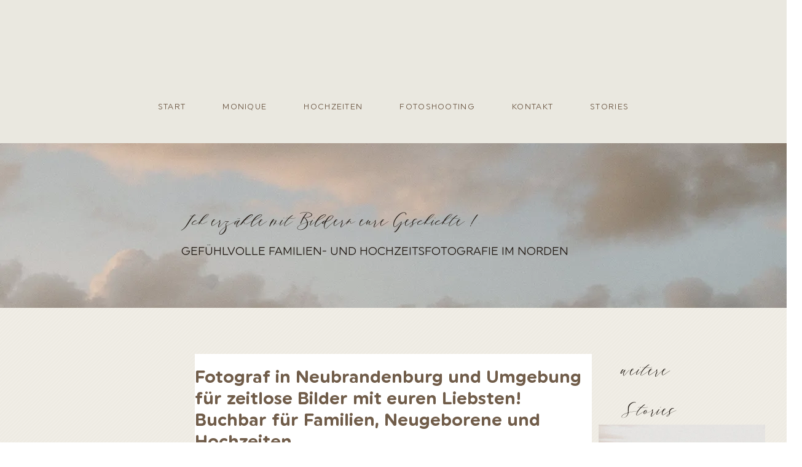

--- FILE ---
content_type: text/css; charset=utf-8
request_url: https://www.moniquekruegerfotografie.de/_serverless/pro-gallery-css-v4-server/layoutCss?ver=2&id=hm2dy25047-not-scoped&items=3618_1198_1800%7C3635_1800_1198%7C3502_1800_1198%7C3609_1198_1800&container=1727.984375_530.90625_569.15625_720&options=gallerySizeType:px%7CenableInfiniteScroll:true%7CtitlePlacement:SHOW_ON_HOVER%7CimageMargin:5%7CisVertical:false%7CgridStyle:0%7CgalleryLayout:1%7CnumberOfImagesPerRow:0%7CgallerySizePx:300%7CcubeType:fill%7CgalleryThumbnailsAlignment:none
body_size: -171
content:
#pro-gallery-hm2dy25047-not-scoped [data-hook="item-container"][data-idx="0"].gallery-item-container{opacity: 1 !important;display: block !important;transition: opacity .2s ease !important;top: 0px !important;left: 0px !important;right: auto !important;height: 242px !important;width: 161px !important;} #pro-gallery-hm2dy25047-not-scoped [data-hook="item-container"][data-idx="0"] .gallery-item-common-info-outer{height: 100% !important;} #pro-gallery-hm2dy25047-not-scoped [data-hook="item-container"][data-idx="0"] .gallery-item-common-info{height: 100% !important;width: 100% !important;} #pro-gallery-hm2dy25047-not-scoped [data-hook="item-container"][data-idx="0"] .gallery-item-wrapper{width: 161px !important;height: 242px !important;margin: 0 !important;} #pro-gallery-hm2dy25047-not-scoped [data-hook="item-container"][data-idx="0"] .gallery-item-content{width: 161px !important;height: 242px !important;margin: 0px 0px !important;opacity: 1 !important;} #pro-gallery-hm2dy25047-not-scoped [data-hook="item-container"][data-idx="0"] .gallery-item-hover{width: 161px !important;height: 242px !important;opacity: 1 !important;} #pro-gallery-hm2dy25047-not-scoped [data-hook="item-container"][data-idx="0"] .item-hover-flex-container{width: 161px !important;height: 242px !important;margin: 0px 0px !important;opacity: 1 !important;} #pro-gallery-hm2dy25047-not-scoped [data-hook="item-container"][data-idx="0"] .gallery-item-wrapper img{width: 100% !important;height: 100% !important;opacity: 1 !important;} #pro-gallery-hm2dy25047-not-scoped [data-hook="item-container"][data-idx="1"].gallery-item-container{opacity: 1 !important;display: block !important;transition: opacity .2s ease !important;top: 0px !important;left: 166px !important;right: auto !important;height: 242px !important;width: 364px !important;} #pro-gallery-hm2dy25047-not-scoped [data-hook="item-container"][data-idx="1"] .gallery-item-common-info-outer{height: 100% !important;} #pro-gallery-hm2dy25047-not-scoped [data-hook="item-container"][data-idx="1"] .gallery-item-common-info{height: 100% !important;width: 100% !important;} #pro-gallery-hm2dy25047-not-scoped [data-hook="item-container"][data-idx="1"] .gallery-item-wrapper{width: 364px !important;height: 242px !important;margin: 0 !important;} #pro-gallery-hm2dy25047-not-scoped [data-hook="item-container"][data-idx="1"] .gallery-item-content{width: 364px !important;height: 242px !important;margin: 0px 0px !important;opacity: 1 !important;} #pro-gallery-hm2dy25047-not-scoped [data-hook="item-container"][data-idx="1"] .gallery-item-hover{width: 364px !important;height: 242px !important;opacity: 1 !important;} #pro-gallery-hm2dy25047-not-scoped [data-hook="item-container"][data-idx="1"] .item-hover-flex-container{width: 364px !important;height: 242px !important;margin: 0px 0px !important;opacity: 1 !important;} #pro-gallery-hm2dy25047-not-scoped [data-hook="item-container"][data-idx="1"] .gallery-item-wrapper img{width: 100% !important;height: 100% !important;opacity: 1 !important;} #pro-gallery-hm2dy25047-not-scoped [data-hook="item-container"][data-idx="2"].gallery-item-container{opacity: 1 !important;display: block !important;transition: opacity .2s ease !important;top: 247px !important;left: 0px !important;right: auto !important;height: 353px !important;width: 530px !important;} #pro-gallery-hm2dy25047-not-scoped [data-hook="item-container"][data-idx="2"] .gallery-item-common-info-outer{height: 100% !important;} #pro-gallery-hm2dy25047-not-scoped [data-hook="item-container"][data-idx="2"] .gallery-item-common-info{height: 100% !important;width: 100% !important;} #pro-gallery-hm2dy25047-not-scoped [data-hook="item-container"][data-idx="2"] .gallery-item-wrapper{width: 530px !important;height: 353px !important;margin: 0 !important;} #pro-gallery-hm2dy25047-not-scoped [data-hook="item-container"][data-idx="2"] .gallery-item-content{width: 530px !important;height: 353px !important;margin: 0px 0px !important;opacity: 1 !important;} #pro-gallery-hm2dy25047-not-scoped [data-hook="item-container"][data-idx="2"] .gallery-item-hover{width: 530px !important;height: 353px !important;opacity: 1 !important;} #pro-gallery-hm2dy25047-not-scoped [data-hook="item-container"][data-idx="2"] .item-hover-flex-container{width: 530px !important;height: 353px !important;margin: 0px 0px !important;opacity: 1 !important;} #pro-gallery-hm2dy25047-not-scoped [data-hook="item-container"][data-idx="2"] .gallery-item-wrapper img{width: 100% !important;height: 100% !important;opacity: 1 !important;} #pro-gallery-hm2dy25047-not-scoped [data-hook="item-container"][data-idx="3"]{display: none !important;} #pro-gallery-hm2dy25047-not-scoped .pro-gallery-prerender{height:905.1136163415966px !important;}#pro-gallery-hm2dy25047-not-scoped {height:905.1136163415966px !important; width:531px !important;}#pro-gallery-hm2dy25047-not-scoped .pro-gallery-margin-container {height:905.1136163415966px !important;}#pro-gallery-hm2dy25047-not-scoped .pro-gallery {height:905.1136163415966px !important; width:531px !important;}#pro-gallery-hm2dy25047-not-scoped .pro-gallery-parent-container {height:905.1136163415966px !important; width:535px !important;}

--- FILE ---
content_type: text/css; charset=utf-8
request_url: https://www.moniquekruegerfotografie.de/_serverless/pro-gallery-css-v4-server/layoutCss?ver=2&id=wuxd119878-not-scoped&items=3569_1065_1600%7C3518_1600_1065%7C3532_1600_1065%7C3330_1065_1600&container=2591.140625_530.90625_569.171875_720&options=gallerySizeType:px%7CenableInfiniteScroll:true%7CtitlePlacement:SHOW_ON_HOVER%7CimageMargin:5%7CisVertical:false%7CgridStyle:0%7CgalleryLayout:1%7CnumberOfImagesPerRow:0%7CgallerySizePx:300%7CcubeType:fill%7CgalleryThumbnailsAlignment:none
body_size: -116
content:
#pro-gallery-wuxd119878-not-scoped [data-hook="item-container"][data-idx="0"].gallery-item-container{opacity: 1 !important;display: block !important;transition: opacity .2s ease !important;top: 0px !important;left: 0px !important;right: auto !important;height: 242px !important;width: 161px !important;} #pro-gallery-wuxd119878-not-scoped [data-hook="item-container"][data-idx="0"] .gallery-item-common-info-outer{height: 100% !important;} #pro-gallery-wuxd119878-not-scoped [data-hook="item-container"][data-idx="0"] .gallery-item-common-info{height: 100% !important;width: 100% !important;} #pro-gallery-wuxd119878-not-scoped [data-hook="item-container"][data-idx="0"] .gallery-item-wrapper{width: 161px !important;height: 242px !important;margin: 0 !important;} #pro-gallery-wuxd119878-not-scoped [data-hook="item-container"][data-idx="0"] .gallery-item-content{width: 161px !important;height: 242px !important;margin: 0px 0px !important;opacity: 1 !important;} #pro-gallery-wuxd119878-not-scoped [data-hook="item-container"][data-idx="0"] .gallery-item-hover{width: 161px !important;height: 242px !important;opacity: 1 !important;} #pro-gallery-wuxd119878-not-scoped [data-hook="item-container"][data-idx="0"] .item-hover-flex-container{width: 161px !important;height: 242px !important;margin: 0px 0px !important;opacity: 1 !important;} #pro-gallery-wuxd119878-not-scoped [data-hook="item-container"][data-idx="0"] .gallery-item-wrapper img{width: 100% !important;height: 100% !important;opacity: 1 !important;} #pro-gallery-wuxd119878-not-scoped [data-hook="item-container"][data-idx="1"].gallery-item-container{opacity: 1 !important;display: block !important;transition: opacity .2s ease !important;top: 0px !important;left: 166px !important;right: auto !important;height: 242px !important;width: 364px !important;} #pro-gallery-wuxd119878-not-scoped [data-hook="item-container"][data-idx="1"] .gallery-item-common-info-outer{height: 100% !important;} #pro-gallery-wuxd119878-not-scoped [data-hook="item-container"][data-idx="1"] .gallery-item-common-info{height: 100% !important;width: 100% !important;} #pro-gallery-wuxd119878-not-scoped [data-hook="item-container"][data-idx="1"] .gallery-item-wrapper{width: 364px !important;height: 242px !important;margin: 0 !important;} #pro-gallery-wuxd119878-not-scoped [data-hook="item-container"][data-idx="1"] .gallery-item-content{width: 364px !important;height: 242px !important;margin: 0px 0px !important;opacity: 1 !important;} #pro-gallery-wuxd119878-not-scoped [data-hook="item-container"][data-idx="1"] .gallery-item-hover{width: 364px !important;height: 242px !important;opacity: 1 !important;} #pro-gallery-wuxd119878-not-scoped [data-hook="item-container"][data-idx="1"] .item-hover-flex-container{width: 364px !important;height: 242px !important;margin: 0px 0px !important;opacity: 1 !important;} #pro-gallery-wuxd119878-not-scoped [data-hook="item-container"][data-idx="1"] .gallery-item-wrapper img{width: 100% !important;height: 100% !important;opacity: 1 !important;} #pro-gallery-wuxd119878-not-scoped [data-hook="item-container"][data-idx="2"].gallery-item-container{opacity: 1 !important;display: block !important;transition: opacity .2s ease !important;top: 247px !important;left: 0px !important;right: auto !important;height: 353px !important;width: 530px !important;} #pro-gallery-wuxd119878-not-scoped [data-hook="item-container"][data-idx="2"] .gallery-item-common-info-outer{height: 100% !important;} #pro-gallery-wuxd119878-not-scoped [data-hook="item-container"][data-idx="2"] .gallery-item-common-info{height: 100% !important;width: 100% !important;} #pro-gallery-wuxd119878-not-scoped [data-hook="item-container"][data-idx="2"] .gallery-item-wrapper{width: 530px !important;height: 353px !important;margin: 0 !important;} #pro-gallery-wuxd119878-not-scoped [data-hook="item-container"][data-idx="2"] .gallery-item-content{width: 530px !important;height: 353px !important;margin: 0px 0px !important;opacity: 1 !important;} #pro-gallery-wuxd119878-not-scoped [data-hook="item-container"][data-idx="2"] .gallery-item-hover{width: 530px !important;height: 353px !important;opacity: 1 !important;} #pro-gallery-wuxd119878-not-scoped [data-hook="item-container"][data-idx="2"] .item-hover-flex-container{width: 530px !important;height: 353px !important;margin: 0px 0px !important;opacity: 1 !important;} #pro-gallery-wuxd119878-not-scoped [data-hook="item-container"][data-idx="2"] .gallery-item-wrapper img{width: 100% !important;height: 100% !important;opacity: 1 !important;} #pro-gallery-wuxd119878-not-scoped [data-hook="item-container"][data-idx="3"]{display: none !important;} #pro-gallery-wuxd119878-not-scoped .pro-gallery-prerender{height:905.1603640278777px !important;}#pro-gallery-wuxd119878-not-scoped {height:905.1603640278777px !important; width:531px !important;}#pro-gallery-wuxd119878-not-scoped .pro-gallery-margin-container {height:905.1603640278777px !important;}#pro-gallery-wuxd119878-not-scoped .pro-gallery {height:905.1603640278777px !important; width:531px !important;}#pro-gallery-wuxd119878-not-scoped .pro-gallery-parent-container {height:905.1603640278777px !important; width:535px !important;}

--- FILE ---
content_type: text/css; charset=utf-8
request_url: https://www.moniquekruegerfotografie.de/_serverless/pro-gallery-css-v4-server/layoutCss?ver=2&id=dsmu511898-not-scoped&items=3425_1600_1065%7C3456_1065_1600%7C3787_1600_1065%7C3664_1600_1065%7C3520_1065_1600%7C3515_1600_1065&container=3552.3125_530.90625_533.34375_720&options=gallerySizeType:px%7CenableInfiniteScroll:true%7CtitlePlacement:SHOW_ON_HOVER%7CimageMargin:5%7CisVertical:false%7CgridStyle:0%7CgalleryLayout:1%7CnumberOfImagesPerRow:0%7CgallerySizePx:300%7CcubeType:fill%7CgalleryThumbnailsAlignment:none
body_size: -166
content:
#pro-gallery-dsmu511898-not-scoped [data-hook="item-container"][data-idx="0"].gallery-item-container{opacity: 1 !important;display: block !important;transition: opacity .2s ease !important;top: 0px !important;left: 0px !important;right: auto !important;height: 353px !important;width: 530px !important;} #pro-gallery-dsmu511898-not-scoped [data-hook="item-container"][data-idx="0"] .gallery-item-common-info-outer{height: 100% !important;} #pro-gallery-dsmu511898-not-scoped [data-hook="item-container"][data-idx="0"] .gallery-item-common-info{height: 100% !important;width: 100% !important;} #pro-gallery-dsmu511898-not-scoped [data-hook="item-container"][data-idx="0"] .gallery-item-wrapper{width: 530px !important;height: 353px !important;margin: 0 !important;} #pro-gallery-dsmu511898-not-scoped [data-hook="item-container"][data-idx="0"] .gallery-item-content{width: 530px !important;height: 353px !important;margin: 0px 0px !important;opacity: 1 !important;} #pro-gallery-dsmu511898-not-scoped [data-hook="item-container"][data-idx="0"] .gallery-item-hover{width: 530px !important;height: 353px !important;opacity: 1 !important;} #pro-gallery-dsmu511898-not-scoped [data-hook="item-container"][data-idx="0"] .item-hover-flex-container{width: 530px !important;height: 353px !important;margin: 0px 0px !important;opacity: 1 !important;} #pro-gallery-dsmu511898-not-scoped [data-hook="item-container"][data-idx="0"] .gallery-item-wrapper img{width: 100% !important;height: 100% !important;opacity: 1 !important;} #pro-gallery-dsmu511898-not-scoped [data-hook="item-container"][data-idx="1"].gallery-item-container{opacity: 1 !important;display: block !important;transition: opacity .2s ease !important;top: 358px !important;left: 0px !important;right: auto !important;height: 242px !important;width: 161px !important;} #pro-gallery-dsmu511898-not-scoped [data-hook="item-container"][data-idx="1"] .gallery-item-common-info-outer{height: 100% !important;} #pro-gallery-dsmu511898-not-scoped [data-hook="item-container"][data-idx="1"] .gallery-item-common-info{height: 100% !important;width: 100% !important;} #pro-gallery-dsmu511898-not-scoped [data-hook="item-container"][data-idx="1"] .gallery-item-wrapper{width: 161px !important;height: 242px !important;margin: 0 !important;} #pro-gallery-dsmu511898-not-scoped [data-hook="item-container"][data-idx="1"] .gallery-item-content{width: 161px !important;height: 242px !important;margin: 0px 0px !important;opacity: 1 !important;} #pro-gallery-dsmu511898-not-scoped [data-hook="item-container"][data-idx="1"] .gallery-item-hover{width: 161px !important;height: 242px !important;opacity: 1 !important;} #pro-gallery-dsmu511898-not-scoped [data-hook="item-container"][data-idx="1"] .item-hover-flex-container{width: 161px !important;height: 242px !important;margin: 0px 0px !important;opacity: 1 !important;} #pro-gallery-dsmu511898-not-scoped [data-hook="item-container"][data-idx="1"] .gallery-item-wrapper img{width: 100% !important;height: 100% !important;opacity: 1 !important;} #pro-gallery-dsmu511898-not-scoped [data-hook="item-container"][data-idx="2"].gallery-item-container{opacity: 1 !important;display: block !important;transition: opacity .2s ease !important;top: 358px !important;left: 166px !important;right: auto !important;height: 242px !important;width: 364px !important;} #pro-gallery-dsmu511898-not-scoped [data-hook="item-container"][data-idx="2"] .gallery-item-common-info-outer{height: 100% !important;} #pro-gallery-dsmu511898-not-scoped [data-hook="item-container"][data-idx="2"] .gallery-item-common-info{height: 100% !important;width: 100% !important;} #pro-gallery-dsmu511898-not-scoped [data-hook="item-container"][data-idx="2"] .gallery-item-wrapper{width: 364px !important;height: 242px !important;margin: 0 !important;} #pro-gallery-dsmu511898-not-scoped [data-hook="item-container"][data-idx="2"] .gallery-item-content{width: 364px !important;height: 242px !important;margin: 0px 0px !important;opacity: 1 !important;} #pro-gallery-dsmu511898-not-scoped [data-hook="item-container"][data-idx="2"] .gallery-item-hover{width: 364px !important;height: 242px !important;opacity: 1 !important;} #pro-gallery-dsmu511898-not-scoped [data-hook="item-container"][data-idx="2"] .item-hover-flex-container{width: 364px !important;height: 242px !important;margin: 0px 0px !important;opacity: 1 !important;} #pro-gallery-dsmu511898-not-scoped [data-hook="item-container"][data-idx="2"] .gallery-item-wrapper img{width: 100% !important;height: 100% !important;opacity: 1 !important;} #pro-gallery-dsmu511898-not-scoped [data-hook="item-container"][data-idx="3"]{display: none !important;} #pro-gallery-dsmu511898-not-scoped [data-hook="item-container"][data-idx="4"]{display: none !important;} #pro-gallery-dsmu511898-not-scoped [data-hook="item-container"][data-idx="5"]{display: none !important;} #pro-gallery-dsmu511898-not-scoped .pro-gallery-prerender{height:1205.3207280557554px !important;}#pro-gallery-dsmu511898-not-scoped {height:1205.3207280557554px !important; width:531px !important;}#pro-gallery-dsmu511898-not-scoped .pro-gallery-margin-container {height:1205.3207280557554px !important;}#pro-gallery-dsmu511898-not-scoped .pro-gallery {height:1205.3207280557554px !important; width:531px !important;}#pro-gallery-dsmu511898-not-scoped .pro-gallery-parent-container {height:1205.3207280557554px !important; width:535px !important;}

--- FILE ---
content_type: text/css; charset=utf-8
request_url: https://www.moniquekruegerfotografie.de/_serverless/pro-gallery-css-v4-server/layoutCss?ver=2&id=comp-mer4fg8k&items=0_1198_1800%7C0_1065_1600%7C0_2300_1530%7C0_2200_1464%7C0_1331_2000%7C0_1600_1065%7C0_1065_1600%7C0_1600_1065%7C0_1065_1600%7C0_1800_1198&container=690.5625_271.375_2126_720&options=gallerySizeType:px%7CgallerySizePx:309%7CimageMargin:14%7CisRTL:false%7CgalleryLayout:2%7CtitlePlacement:SHOW_BELOW%7CcubeRatio:1%7CisVertical:true%7CtextBoxHeight:204
body_size: -217
content:
#pro-gallery-comp-mer4fg8k [data-hook="item-container"][data-idx="0"].gallery-item-container{opacity: 1 !important;display: block !important;transition: opacity .2s ease !important;top: 0px !important;left: 0px !important;right: auto !important;height: 475px !important;width: 271px !important;} #pro-gallery-comp-mer4fg8k [data-hook="item-container"][data-idx="0"] .gallery-item-common-info-outer{height: 204px !important;} #pro-gallery-comp-mer4fg8k [data-hook="item-container"][data-idx="0"] .gallery-item-common-info{height: 204px !important;width: 100% !important;} #pro-gallery-comp-mer4fg8k [data-hook="item-container"][data-idx="0"] .gallery-item-wrapper{width: 271px !important;height: 271px !important;margin: 0 !important;} #pro-gallery-comp-mer4fg8k [data-hook="item-container"][data-idx="0"] .gallery-item-content{width: 271px !important;height: 271px !important;margin: 0px 0px !important;opacity: 1 !important;} #pro-gallery-comp-mer4fg8k [data-hook="item-container"][data-idx="0"] .gallery-item-hover{width: 271px !important;height: 271px !important;opacity: 1 !important;} #pro-gallery-comp-mer4fg8k [data-hook="item-container"][data-idx="0"] .item-hover-flex-container{width: 271px !important;height: 271px !important;margin: 0px 0px !important;opacity: 1 !important;} #pro-gallery-comp-mer4fg8k [data-hook="item-container"][data-idx="0"] .gallery-item-wrapper img{width: 100% !important;height: 100% !important;opacity: 1 !important;} #pro-gallery-comp-mer4fg8k [data-hook="item-container"][data-idx="1"].gallery-item-container{opacity: 1 !important;display: block !important;transition: opacity .2s ease !important;top: 489px !important;left: 0px !important;right: auto !important;height: 475px !important;width: 271px !important;} #pro-gallery-comp-mer4fg8k [data-hook="item-container"][data-idx="1"] .gallery-item-common-info-outer{height: 204px !important;} #pro-gallery-comp-mer4fg8k [data-hook="item-container"][data-idx="1"] .gallery-item-common-info{height: 204px !important;width: 100% !important;} #pro-gallery-comp-mer4fg8k [data-hook="item-container"][data-idx="1"] .gallery-item-wrapper{width: 271px !important;height: 271px !important;margin: 0 !important;} #pro-gallery-comp-mer4fg8k [data-hook="item-container"][data-idx="1"] .gallery-item-content{width: 271px !important;height: 271px !important;margin: 0px 0px !important;opacity: 1 !important;} #pro-gallery-comp-mer4fg8k [data-hook="item-container"][data-idx="1"] .gallery-item-hover{width: 271px !important;height: 271px !important;opacity: 1 !important;} #pro-gallery-comp-mer4fg8k [data-hook="item-container"][data-idx="1"] .item-hover-flex-container{width: 271px !important;height: 271px !important;margin: 0px 0px !important;opacity: 1 !important;} #pro-gallery-comp-mer4fg8k [data-hook="item-container"][data-idx="1"] .gallery-item-wrapper img{width: 100% !important;height: 100% !important;opacity: 1 !important;} #pro-gallery-comp-mer4fg8k [data-hook="item-container"][data-idx="2"].gallery-item-container{opacity: 1 !important;display: block !important;transition: opacity .2s ease !important;top: 978px !important;left: 0px !important;right: auto !important;height: 475px !important;width: 271px !important;} #pro-gallery-comp-mer4fg8k [data-hook="item-container"][data-idx="2"] .gallery-item-common-info-outer{height: 204px !important;} #pro-gallery-comp-mer4fg8k [data-hook="item-container"][data-idx="2"] .gallery-item-common-info{height: 204px !important;width: 100% !important;} #pro-gallery-comp-mer4fg8k [data-hook="item-container"][data-idx="2"] .gallery-item-wrapper{width: 271px !important;height: 271px !important;margin: 0 !important;} #pro-gallery-comp-mer4fg8k [data-hook="item-container"][data-idx="2"] .gallery-item-content{width: 271px !important;height: 271px !important;margin: 0px 0px !important;opacity: 1 !important;} #pro-gallery-comp-mer4fg8k [data-hook="item-container"][data-idx="2"] .gallery-item-hover{width: 271px !important;height: 271px !important;opacity: 1 !important;} #pro-gallery-comp-mer4fg8k [data-hook="item-container"][data-idx="2"] .item-hover-flex-container{width: 271px !important;height: 271px !important;margin: 0px 0px !important;opacity: 1 !important;} #pro-gallery-comp-mer4fg8k [data-hook="item-container"][data-idx="2"] .gallery-item-wrapper img{width: 100% !important;height: 100% !important;opacity: 1 !important;} #pro-gallery-comp-mer4fg8k [data-hook="item-container"][data-idx="3"]{display: none !important;} #pro-gallery-comp-mer4fg8k [data-hook="item-container"][data-idx="4"]{display: none !important;} #pro-gallery-comp-mer4fg8k [data-hook="item-container"][data-idx="5"]{display: none !important;} #pro-gallery-comp-mer4fg8k [data-hook="item-container"][data-idx="6"]{display: none !important;} #pro-gallery-comp-mer4fg8k [data-hook="item-container"][data-idx="7"]{display: none !important;} #pro-gallery-comp-mer4fg8k [data-hook="item-container"][data-idx="8"]{display: none !important;} #pro-gallery-comp-mer4fg8k [data-hook="item-container"][data-idx="9"]{display: none !important;} #pro-gallery-comp-mer4fg8k .pro-gallery-prerender{height:4876px !important;}#pro-gallery-comp-mer4fg8k {height:4876px !important; width:272px !important;}#pro-gallery-comp-mer4fg8k .pro-gallery-margin-container {height:4876px !important;}#pro-gallery-comp-mer4fg8k .pro-gallery {height:4876px !important; width:272px !important;}#pro-gallery-comp-mer4fg8k .pro-gallery-parent-container {height:4876px !important; width:285px !important;}